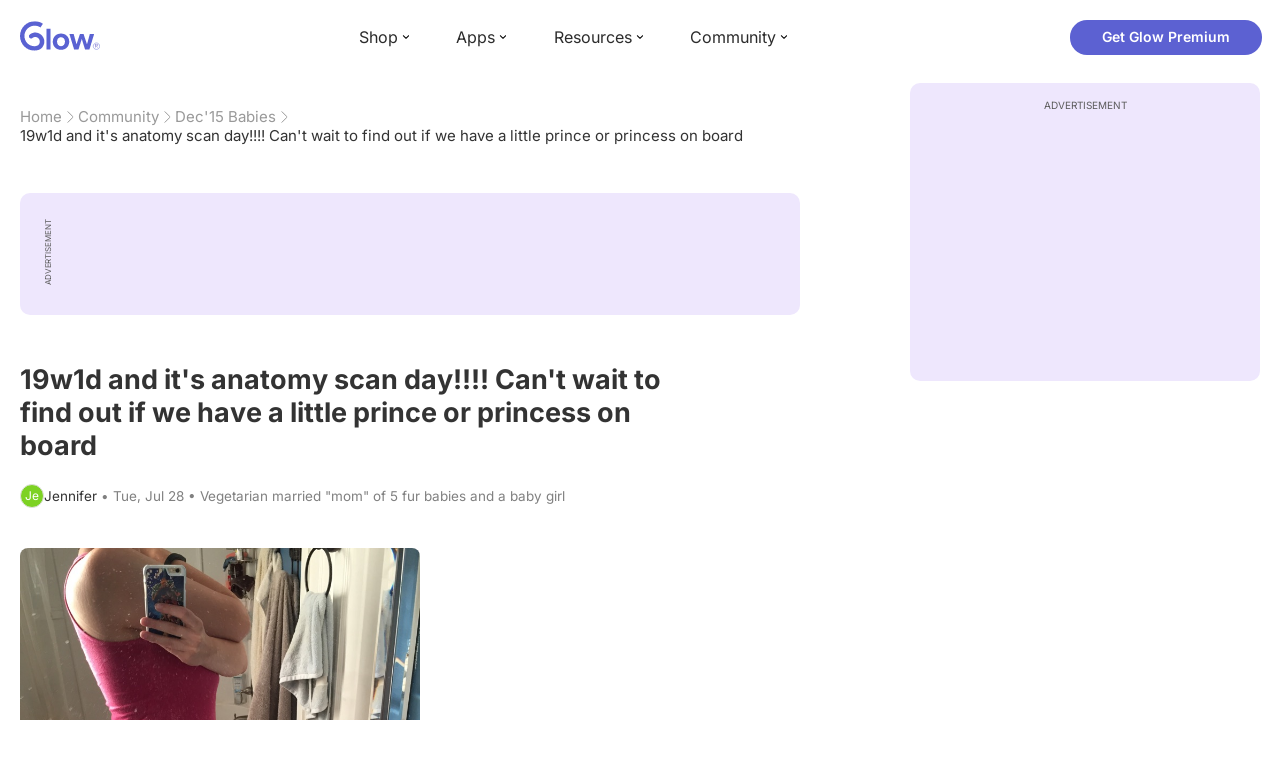

--- FILE ---
content_type: text/html; charset=utf-8
request_url: https://glowing.com/community/topic/390315/19w1d-and-it-s-anatomy-scan-day-can-t-wait-to-find-out-if-we-have-a-little-prince-or-princess-on-board
body_size: 8923
content:

<!DOCTYPE html>
<!--[if lt IE 7]>      <html class="no-js lt-ie9 lt-ie8 lt-ie7"> <![endif]-->
<!--[if IE 7]>         <html class="no-js lt-ie9 lt-ie8"> <![endif]-->
<!--[if IE 8]>         <html class="no-js lt-ie9"> <![endif]-->
<!--[if gt IE 8]><!-->
<html lang="en" class="no-js"> <!--<![endif]-->
<head>
    <meta charset="utf-8">
    <meta http-equiv="X-UA-Compatible" content="IE=edge">
    <meta name="p:domain_verify" content="5c661ee65fb3ecb3a0a40b37dfc1afb7">
    <meta name="msapplication-TileColor" content="#9C82EE">

    <!-- SEO -->
    <title>19w1d and it's anatomy scan day!!!! Can't wait to find out if we have a little prince or princess on board - Glow Community</title>
<meta name="description" content="[This content isn't supported on the web. Please download the Glow app to read it.]" />
<link rel="canonical" href="https://glowing.com/community/topic/390315/19w1d-and-it-s-anatomy-scan-day-can-t-wait-to-find-out-if-we-have-a-little-prince-or-princess-on-board" />
<meta name="og:type" content="article" />
<meta name="og:title" content="19w1d and it's anatomy scan day!!!! Can't wait to find out if we have a little prince or princess on board" />
<meta name="og:description" content="[This content isn't supported on the web. Please download the Glow app to read it.]" />
<meta name="og:image" content="https://asset-cf-cdn.glowing.com/forum/a15b2fc1de2d82d2db9b7c9493c5ade1.jpg" />
<meta name="og:url" content="/community/topic/390315/19w1d-and-it-s-anatomy-scan-day-can-t-wait-to-find-out-if-we-have-a-little-prince-or-princess-on-board" />
<meta name="og:site_name" content="Glow" />
<meta name="twitter:card" content="summary" />
<meta name="twitter:title" content="19w1d and it's anatomy scan day!!!! Can't wait to find out if we have a little prince or princess on board" />
<meta name="twitter:site" content="@GlowHQ" />
<meta name="twitter:description" content="[This content isn't supported on the web. Please download the Glow app to read it.]" />
<meta name="twitter:image" content="https://asset-cf-cdn.glowing.com/forum/a15b2fc1de2d82d2db9b7c9493c5ade1.jpg" />
<meta name="twitter:app:name:iphone" content="Glow" />
<meta name="twitter:app:id:iphone" content="638021335" />
<meta name="twitter:app:url:iphone" content="/community/topic/390315/19w1d-and-it-s-anatomy-scan-day-can-t-wait-to-find-out-if-we-have-a-little-prince-or-princess-on-board" />
<meta name="twitter:app:name:googleplay" content="Glow" />
<meta name="twitter:app:id:googleplay" content="com.glow.android" />
<meta name="twitter:app:url:googleplay" content="/community/topic/390315/19w1d-and-it-s-anatomy-scan-day-can-t-wait-to-find-out-if-we-have-a-little-prince-or-princess-on-board" />


    <script type="application/ld+json">
{
    "@context": "https://schema.org",
    "@type": "BreadcrumbList",
    "itemListElement": [
        {
            "@type": "ListItem",
            "position": 1,
            "name": "Home",
            "item": "https://glowing.com"
        },
        {
            "@type": "ListItem",
            "position": 2,
            "name": "Community",
            "item": "https://glowing.com/community"
        },
        {
            "@type": "ListItem",
            "position": 3,
            "name": "Dec'15 Babies",
            "item": "https://www.glowing.com/community/group/25/dec-15-babies"
        },
        {
            "@type": "ListItem",
            "position": 4,
            "name": "19w1d and it's anatomy scan day!!!! Can't wait to find out if we have a little prince or princess on board"
        }
    ]
}
    </script>

    


    <script type="application/ld+json">
{
    "name": "Glow",
    "url": "https://glowing.com",
    "sameAs": [
        "https://www.facebook.com/glow",
        "https://x.com/GlowHQ",
        "https://www.pinterest.com/glowhq/",
        "https://www.instagram.com/glowhq/",
        "https://en.wikipedia.org/wiki/Glow_(app)",
        "https://www.crunchbase.com/organization/glow",
        "https://www.linkedin.com/company/glow-inc/"
    ],
    "logo": {
        "url": "https://glowing.com/wp-content/uploads/2025/08/glow_logo.png",
        "contentUrl": "https://glowing.com/wp-content/uploads/2025/08/glow_logo.png",
        "width": 336,
        "height": 336,
        "caption": "Glow",
        "inLanguage": "en-US",
        "@type": "ImageObject",
        "@id": "https://glowing.com/#organizationLogo"
    },
    "image": {
        "url": "https://glowing.com/wp-content/uploads/2025/08/glow_logo.png",
        "contentUrl": "https://glowing.com/wp-content/uploads/2025/08/glow_logo.png",
        "width": 336,
        "height": 336,
        "caption": "Glow",
        "inLanguage": "en-US",
        "@type": "ImageObject",
        "@id": "https://glowing.com/#organizationLogo"
    },
    "@type": "Organization",
    "@id": "https://glowing.com/#organization",
    "@context": "https://schema.org"
}
    </script>

    


    <script type="application/ld+json">
{
    "headline": "19w1d and it's anatomy scan day!!!! Can't wait to find out if we have a little prince or princess on board",
    "text": "[This content isn't supported on the web. Please download the Glow app to read it.]",
    "url": "/community/topic/390315/19w1d-and-it-s-anatomy-scan-day-can-t-wait-to-find-out-if-we-have-a-little-prince-or-princess-on-board",
    "image": "https://asset-cf-cdn.glowing.com/forum/a15b2fc1de2d82d2db9b7c9493c5ade1.jpg",
    "mainEntityOfPage": "/community/topic/390315/19w1d-and-it-s-anatomy-scan-day-can-t-wait-to-find-out-if-we-have-a-little-prince-or-princess-on-board",
    "author": {
        "name": "Jennifer",
        "@type": "Person"
    },
    "datePublished": "2015-07-28T12:59:02Z",
    "dateModified": "2015-07-29T10:24:51Z",
    "interactionStatistic": [
        {
            "interactionType": {
                "type": "CommentAction"
            },
            "userInteractionCount": 5,
            "@type": "InteractionCounter"
        },
        {
            "interactionType": {
                "type": "LikeAction"
            },
            "userInteractionCount": 2,
            "@type": "InteractionCounter"
        }
    ],
    "comment": [
        {
            "text": "It's a girl \ud83d\udc96\ud83c\udf80\ud83d\udc9d",
            "author": {
                "name": "Jennifer",
                "@type": "Person"
            },
            "datePublished": "2015-07-29T10:24:51Z",
            "dateModified": "2015-07-29T10:24:51Z",
            "interactionStatistic": [
                {
                    "interactionType": {
                        "type": "LikeAction"
                    },
                    "userInteractionCount": 3,
                    "@type": "InteractionCounter"
                }
            ],
            "@type": "Comment"
        },
        {
            "text": "I'm 19w1d today and I have my scan today too!! Good luck today momma :)",
            "author": {
                "name": "Chelsey",
                "@type": "Person"
            },
            "datePublished": "2015-09-23T02:40:14Z",
            "dateModified": "2015-09-23T02:40:14Z",
            "interactionStatistic": [
                {
                    "interactionType": {
                        "type": "LikeAction"
                    },
                    "userInteractionCount": 2,
                    "@type": "InteractionCounter"
                }
            ],
            "@type": "Comment"
        },
        {
            "text": "So excited for you.",
            "author": {
                "name": "Angelica",
                "@type": "Person"
            },
            "datePublished": "2015-07-28T13:43:51Z",
            "dateModified": "2015-07-28T13:43:51Z",
            "interactionStatistic": [
                {
                    "interactionType": {
                        "type": "LikeAction"
                    },
                    "userInteractionCount": 1,
                    "@type": "InteractionCounter"
                }
            ],
            "@type": "Comment"
        },
        {
            "text": "Yay, u have a tiny belly like mine! Good luck with finding out the sex!!! \ud83d\udc95\ud83d\udc99",
            "author": {
                "name": "Shan",
                "@type": "Person"
            },
            "datePublished": "2015-07-28T13:10:16Z",
            "dateModified": "2015-07-28T13:10:16Z",
            "interactionStatistic": [
                {
                    "interactionType": {
                        "type": "LikeAction"
                    },
                    "userInteractionCount": 1,
                    "@type": "InteractionCounter"
                }
            ],
            "@type": "Comment"
        },
        {
            "text": "Let us know",
            "author": {
                "name": "BeautyMommy",
                "@type": "Person"
            },
            "datePublished": "2015-07-28T17:37:17Z",
            "dateModified": "2015-07-28T17:37:17Z",
            "interactionStatistic": [
                {
                    "interactionType": {
                        "type": "LikeAction"
                    },
                    "userInteractionCount": 0,
                    "@type": "InteractionCounter"
                }
            ],
            "@type": "Comment"
        }
    ],
    "@type": "DiscussionForumPosting",
    "@context": "https://schema.org"
}
    </script>

    

    <!-- UI Metas -->
    <link href="https://cdn.glowing.com/web/build/favicon.ico" rel="icon"/>
<meta content="width=device-width,initial-scale=1,maximum-scale=1,user-scalable=no" name="viewport"/>
<meta content="#000000" name="theme-color"><style>@font-face{font-family:Inter;font-style:normal;font-weight:400;font-display:swap;src:url(/static/fonts/inter-400.woff2) format('woff2')}@font-face{font-family:Inter;font-style:normal;font-weight:500;font-display:swap;src:url(/static/fonts/inter-500.woff2) format('woff2')}@font-face{font-family:Inter;font-style:normal;font-weight:600;font-display:swap;src:url(/static/fonts/inter-600.woff2) format('woff2')}@font-face{font-family:Inter;font-style:normal;font-weight:700;font-display:swap;src:url(/static/fonts/inter-700.woff2) format('woff2')}:root{--gl-font-family:"Inter",-apple-system,BlinkMacSystemFont,Avenir Next,Avenir,Segoe UI,Helvetica Neue,Helvetica,Cantarell,Ubuntu,arial,sans-serif;--gl-color-success:#47C426;--gl-color-safe:var(--gl-color-success);--gl-color-failed:#FD4343;--gl-color-error:var(--gl-color-failed);--gl-color-dangerous:var(--gl-color-failed);--gl-color-primary:#5c61d2;--gl-breakpoint-xx-desktop:1400px;--gl-breakpoint-x-desktop:1200px;--gl-breakpoint-desktop:960px;--gl-breakpoint-tablet:768px;--gl-breakpoint-mobile:480px;--gl-size-content-width-large:1264px;--gl-size-content-width-medium:1040px;--gl-size-content-width-small:720px;--gl-size-gap-x-large:48px;--gl-size-gap-large:24px;--gl-size-gap-medium:16px;--gl-size-gap-small:12px;--gl-size-gap-x-small:8px;--gl-size-gap-1:4px;--gl-size-gap-2:8px;--gl-size-gap-3:12px;--gl-size-gap-4:16px;--gl-size-gap-5:24px;--gl-size-gap-6:32px;--gl-size-gap-7:40px;--gl-size-gap-8:48px;--gl-size-gap-9:56px;--gl-size-gap-10:64px;--gl-text-title-weight:600;--gl-text-title-primary-color:#333333;--gl-text-title-secondary-color:#5C5C5C;--gl-text-title-tertiary-color:#999999;--gl-text-title-lineHeight-large:1.1;--gl-text-title-size-large:2.5rem;--gl-text-title-lineHeight-medium:1.1;--gl-text-title-size-medium:2rem;--gl-text-title-lineHeight-small:1.1;--gl-text-title-size-small:1.5rem;--gl-text-subtitle-lineHeight:1.1;--gl-text-subtitle-size:1.5rem;--gl-text-subtitle-weight:400;--gl-text-body-lineHeight-x-large:1.5;--gl-text-body-size-x-large:1.5rem;--gl-text-body-lineHeight-large:1.5;--gl-text-body-size-large:1.125rem;--gl-text-body-lineHeight-medium:1.4285;--gl-text-body-size-medium:1rem;--gl-text-body-lineHeight-small:1.66666;--gl-text-body-size-small:0.875rem;--gl-text-body-size-x-small:0.75rem;--gl-text-body-primary-color:#333333;--gl-text-body-secondary-color:#5C5C5C;--gl-text-body-tertiary-color:#808080;--gl-text-body-danger-color:#FD4343;--gl-text-paragraph-lineHeight-x-large:1.5;--gl-text-paragraph-size-x-large:1.5rem;--gl-text-paragraph-lineHeight-large:1.5;--gl-text-paragraph-size-large:1.125rem;--gl-text-paragraph-lineHeight-medium:1.4285;--gl-text-paragraph-size-medium:1rem;--gl-text-paragraph-lineHeight-small:1.66666;--gl-text-paragraph-size-small:0.875rem;--gl-text-paragraph-primary-color:#333333;--gl-text-paragraph-secondary-color:#5C5C5C;--gl-text-paragraph-tertiary-color:#808080;--gl-btn-color-primary:var(--gl-color-primary);--gl-btn-color-secondary:#5C5C5C;--gl-btn-color-tertiary:#999999;--gl-btn-color-primary-gradient:linear-gradient(to right, #5F63CC, #DE9AE8);--gl-btn-border-width:1px;--gl-btn-title-line-height:1;--gl-btn-title-font-size:18px;--gl-btn-title-font-weight:700;--gl-btn-size-large-height:48px;--gl-btn-size-large-horizontal-padding:32px;--gl-btn-size-large-border-radius:24px;--gl-btn-size-medium-height:37px;--gl-btn-size-medium-horizontal-padding:24px;--gl-btn-size-medium-border-radius:19px;--gl-btn-size-small-height:30px;--gl-btn-size-small-horizontal-padding:16px;--gl-btn-size-small-border-radius:16px;--gl-btn-size-x-small-height:24px;--gl-btn-size-x-small-horizontal-padding:8px;--gl-btn-size-x-small-border-radius:12px;--gl-link-color-primary:var(--gl-color-primary);--gl-border-radius-small:4px;--gl-border-radius-medium:8px;--gl-border-radius-large:16px;--gl-border-radius-x-large:24px;--gl-border-radius-2x-large:32px;--gl-border-radius-3x-large:40px;--gl-border-radius-4x-large:48px;--gl-border-color-primary:var(--gl-color-primary);--gl-border-color-secondary:#E1E5E9}@media (min-width:768px){:root{--gl-size-gap-x-large:64px;--gl-size-gap-large:32px;--gl-size-gap-medium:24px;--gl-size-gap-small:16px;--gl-size-gap-x-small:12px;--gl-size-gap-1:8px;--gl-size-gap-2:16px;--gl-size-gap-3:24px;--gl-size-gap-4:32px;--gl-size-gap-5:40px;--gl-size-gap-6:48px;--gl-size-gap-7:56px;--gl-size-gap-8:64px;--gl-size-gap-9:72px;--gl-size-gap-10:80px}}*,::after,::before{box-sizing:border-box}html{touch-action:manipulation;font-size:16px}body{font-size:1rem;font-family:var(--gl-font-family);color:#333;-webkit-font-smoothing:antialiased;-moz-osx-font-smoothing:grayscale}button,input,select,textarea{font-size:inherit;font-family:inherit;color:#333}input[type=date]::-webkit-calendar-picker-indicator,input[type=date]::-webkit-clear-button,input[type=date]::-webkit-inner-spin-button{display:none}@media (min-width:960px){html{font-size:18px}}</style><link as="font" crossorigin="anonymous" href="/static/fonts/inter-400.woff2" rel="preload" type="font/woff2"/><link as="font" crossorigin="anonymous" href="/static/fonts/inter-500.woff2" rel="preload" type="font/woff2"/><link as="font" crossorigin="anonymous" href="/static/fonts/inter-600.woff2" rel="preload" type="font/woff2"/><link as="font" crossorigin="anonymous" href="/static/fonts/inter-700.woff2" rel="preload" type="font/woff2"/><link href="https://cdn.glowing.com/web/build/static/css/17.56bf95b1.chunk.css" rel="stylesheet"/></meta>


    <!-- Inject datas -->
    <script>
        window.__glow_csrf_token = "ImE0YjM0ZDA5ZjBlZGZmMGJkZmZkNDdiOTFiNGI2NGQ1ODI4YTYyYWUi.HFunkg.VSpvA-ajy151AjlGyHx_YydQkeo";

        
        window.glCurrUser = undefined;
        

        
        window.__gl_page_init_data = {"replies": [{"author": {"bio": "Vegetarian married \"mom\" of 5 fur babies and a baby girl", "first_name": "Jennifer", "profile_image": "https://pic-dyn.glowing.com/Hk1WK-MWAZEzoo7pTpH3sCjGV3M=/64x64/https://asset-cf-cdn.glowing.com/profile/9b64ec9240fc96ea7cb07e5d353a6285.jpg"}, "blur_images": false, "br_purchase_uuid": null, "content": "It\u0027s a girl \ud83d\udc96\ud83c\udf80\ud83d\udc9d", "count_dislikes": 0, "count_likes": 3, "count_replies": 4, "disliked": false, "flags": 0, "id": "3311205", "is_anonymous": 0, "liked": false, "low_rating": false, "product_link": null, "product_platform_title": null, "product_title": null, "replies": [{"author": {"bio": "I love my family", "first_name": "BeautyMommy", "profile_image": "https://pic-dyn.glowing.com/vluMs9Pr_eunVXhxZLLBxjitNtI=/64x64/https://asset-cf-cdn.glowing.com/profile/2a0305df5fae2e3aa30575438117d408.jpg"}, "blur_images": false, "br_purchase_uuid": null, "content": "Thats awesome. Im having a girl too. I am so happy", "count_dislikes": 0, "count_likes": 0, "count_replies": 0, "flags": 0, "id": "3315312", "is_anonymous": 0, "low_rating": false, "product_link": null, "product_platform_title": null, "product_title": null, "reply_to": 3311205, "str_time_created": "Wed, Jul 29 2015", "time_created": 1438165491, "time_modified": 1438165491, "time_removed": 0, "topic_id": 390315, "user_id": 72057594048650269}, {"author": {"bio": "Vegetarian married \"mom\" of 5 fur babies and a baby girl", "first_name": "Jennifer", "profile_image": "https://pic-dyn.glowing.com/Hk1WK-MWAZEzoo7pTpH3sCjGV3M=/64x64/https://asset-cf-cdn.glowing.com/profile/9b64ec9240fc96ea7cb07e5d353a6285.jpg"}, "blur_images": false, "br_purchase_uuid": null, "content": "12/21", "count_dislikes": 0, "count_likes": 0, "count_replies": 0, "flags": 0, "id": "3315308", "is_anonymous": 0, "low_rating": false, "product_link": null, "product_platform_title": null, "product_title": null, "reply_to": 3311205, "str_time_created": "Wed, Jul 29 2015", "time_created": 1438165451, "time_modified": 1438165451, "time_removed": 0, "topic_id": 390315, "user_id": 379695}, {"author": {"bio": "", "first_name": "Trisha", "profile_image": "https://pic-dyn.glowing.com/r3sjm5lRcx5upwNS8sVhgXVJnaY=/64x64/https://asset-cf-cdn.glowing.com/profile/809b29f16e3fca6d04049ee3210bd134.jpg"}, "blur_images": false, "br_purchase_uuid": null, "content": "Congrats btw \ud83d\udc95", "count_dislikes": 0, "count_likes": 0, "count_replies": 0, "flags": 0, "id": "3313584", "is_anonymous": 0, "low_rating": false, "product_link": null, "product_platform_title": null, "product_title": null, "reply_to": 3311205, "str_time_created": "Wed, Jul 29 2015", "time_created": 1438144179, "time_modified": 1438144179, "time_removed": 0, "topic_id": 390315, "user_id": 1012714}], "reply_to": 0, "stickers": [], "str_time_created": "Wed, Jul 29 2015", "subreplies_preview": [{"author": {"bio": "I love my family", "first_name": "BeautyMommy", "profile_image": "https://pic-dyn.glowing.com/vluMs9Pr_eunVXhxZLLBxjitNtI=/64x64/https://asset-cf-cdn.glowing.com/profile/2a0305df5fae2e3aa30575438117d408.jpg"}, "blur_images": false, "br_purchase_uuid": null, "content": "Thats awesome. Im having a girl too. I am so happy", "count_dislikes": 0, "count_likes": 0, "count_replies": 0, "flags": 0, "id": "3315312", "low_rating": false, "product_link": null, "product_platform_title": null, "product_title": null, "reply_to": 3311205, "str_time_created": "Wed, Jul 29 2015", "time_created": 1438165491, "time_modified": 1438165491, "time_removed": 0, "topic_id": 390315, "user_id": 72057594048650269}, {"author": {"bio": "Vegetarian married \"mom\" of 5 fur babies and a baby girl", "first_name": "Jennifer", "profile_image": "https://pic-dyn.glowing.com/Hk1WK-MWAZEzoo7pTpH3sCjGV3M=/64x64/https://asset-cf-cdn.glowing.com/profile/9b64ec9240fc96ea7cb07e5d353a6285.jpg"}, "blur_images": false, "br_purchase_uuid": null, "content": "12/21", "count_dislikes": 0, "count_likes": 0, "count_replies": 0, "flags": 0, "id": "3315308", "low_rating": false, "product_link": null, "product_platform_title": null, "product_title": null, "reply_to": 3311205, "str_time_created": "Wed, Jul 29 2015", "time_created": 1438165451, "time_modified": 1438165451, "time_removed": 0, "topic_id": 390315, "user_id": 379695}, {"author": {"bio": "", "first_name": "Trisha", "profile_image": "https://pic-dyn.glowing.com/r3sjm5lRcx5upwNS8sVhgXVJnaY=/64x64/https://asset-cf-cdn.glowing.com/profile/809b29f16e3fca6d04049ee3210bd134.jpg"}, "blur_images": false, "br_purchase_uuid": null, "content": "Congrats btw \ud83d\udc95", "count_dislikes": 0, "count_likes": 0, "count_replies": 0, "flags": 0, "id": "3313584", "low_rating": false, "product_link": null, "product_platform_title": null, "product_title": null, "reply_to": 3311205, "str_time_created": "Wed, Jul 29 2015", "time_created": 1438144179, "time_modified": 1438144179, "time_removed": 0, "topic_id": 390315, "user_id": 1012714}, {"author": {"bio": "", "blur_images": true, "first_name": "GF", "profile_image": ""}, "blur_images": true, "br_purchase_uuid": null, "content": "When are you due?", "count_dislikes": 0, "count_likes": 0, "count_replies": 0, "flags": 0, "id": "3313582", "product_link": null, "product_platform_title": null, "product_title": null, "reply_to": 3311205, "str_time_created": "Wed, Jul 29 2015", "time_created": 1438144171, "time_modified": 1438144171, "time_removed": 0, "topic_id": 390315, "user_id": 1012714}], "time_created": 1438133641, "time_modified": 1438165491, "time_removed": 0, "topic_id": 390315, "user_id": 379695}, {"author": {"bio": "", "first_name": "Chelsey", "profile_image": "https://pic-dyn.glowing.com/GfsrUfg24khUuy_6XKXMr-i6HWI=/64x64/https://asset-cf-cdn.glowing.com/profile/776a0d41da5c12eb3436a30ce0d6a3a5.jpg"}, "blur_images": false, "br_purchase_uuid": null, "content": "I\u0027m 19w1d today and I have my scan today too!! Good luck today momma :)", "count_dislikes": 0, "count_likes": 2, "count_replies": 3, "disliked": false, "flags": 0, "id": "3305702", "is_anonymous": 0, "liked": false, "low_rating": false, "product_link": null, "product_platform_title": null, "product_title": null, "replies": [{"author": {"bio": "", "first_name": "Chelsey", "profile_image": "https://pic-dyn.glowing.com/GfsrUfg24khUuy_6XKXMr-i6HWI=/64x64/https://asset-cf-cdn.glowing.com/profile/776a0d41da5c12eb3436a30ce0d6a3a5.jpg"}, "blur_images": false, "br_purchase_uuid": null, "content": "It\u0027s a girl \ud83c\udf80!!!!", "count_dislikes": 0, "count_likes": 0, "count_replies": 0, "flags": 0, "id": "3312728", "is_anonymous": 0, "low_rating": false, "product_link": null, "product_platform_title": null, "product_title": null, "reply_to": 3305702, "str_time_created": "Wed, Jul 29 2015", "time_created": 1438139732, "time_modified": 1438139732, "time_removed": 0, "topic_id": 390315, "user_id": 72057594048483919}, {"author": {"bio": "", "first_name": "Chelsey", "profile_image": "https://pic-dyn.glowing.com/GfsrUfg24khUuy_6XKXMr-i6HWI=/64x64/https://asset-cf-cdn.glowing.com/profile/776a0d41da5c12eb3436a30ce0d6a3a5.jpg"}, "blur_images": false, "br_purchase_uuid": null, "content": "I will I have just over 3 more hours to wait \ud83d\ude01", "count_dislikes": 0, "count_likes": 0, "count_replies": 0, "flags": 0, "id": "3308022", "is_anonymous": 0, "low_rating": false, "product_link": null, "product_platform_title": null, "product_title": null, "reply_to": 3305702, "str_time_created": "Tue, Jul 28 2015", "time_created": 1438118729, "time_modified": 1438118729, "time_removed": 0, "topic_id": 390315, "user_id": 72057594048483919}, {"author": {"bio": "Vegetarian married \"mom\" of 5 fur babies and a baby girl", "first_name": "Jennifer", "profile_image": "https://pic-dyn.glowing.com/Hk1WK-MWAZEzoo7pTpH3sCjGV3M=/64x64/https://asset-cf-cdn.glowing.com/profile/9b64ec9240fc96ea7cb07e5d353a6285.jpg"}, "blur_images": false, "br_purchase_uuid": null, "content": "You too! Post pics", "count_dislikes": 0, "count_likes": 0, "count_replies": 0, "flags": 0, "id": "3306953", "is_anonymous": 0, "low_rating": false, "product_link": null, "product_platform_title": null, "product_title": null, "reply_to": 3305702, "str_time_created": "Tue, Jul 28 2015", "time_created": 1438113980, "time_modified": 1438113980, "time_removed": 0, "topic_id": 390315, "user_id": 379695}], "reply_to": 0, "stickers": [], "str_time_created": "Tue, Jul 28 2015", "subreplies_preview": [{"author": {"bio": "", "first_name": "Chelsey", "profile_image": "https://pic-dyn.glowing.com/GfsrUfg24khUuy_6XKXMr-i6HWI=/64x64/https://asset-cf-cdn.glowing.com/profile/776a0d41da5c12eb3436a30ce0d6a3a5.jpg"}, "blur_images": false, "br_purchase_uuid": null, "content": "It\u0027s a girl \ud83c\udf80!!!!", "count_dislikes": 0, "count_likes": 0, "count_replies": 0, "flags": 0, "id": "3312728", "low_rating": false, "product_link": null, "product_platform_title": null, "product_title": null, "reply_to": 3305702, "str_time_created": "Wed, Jul 29 2015", "time_created": 1438139732, "time_modified": 1438139732, "time_removed": 0, "topic_id": 390315, "user_id": 72057594048483919}, {"author": {"bio": "", "first_name": "Chelsey", "profile_image": "https://pic-dyn.glowing.com/GfsrUfg24khUuy_6XKXMr-i6HWI=/64x64/https://asset-cf-cdn.glowing.com/profile/776a0d41da5c12eb3436a30ce0d6a3a5.jpg"}, "blur_images": false, "br_purchase_uuid": null, "content": "I will I have just over 3 more hours to wait \ud83d\ude01", "count_dislikes": 0, "count_likes": 0, "count_replies": 0, "flags": 0, "id": "3308022", "low_rating": false, "product_link": null, "product_platform_title": null, "product_title": null, "reply_to": 3305702, "str_time_created": "Tue, Jul 28 2015", "time_created": 1438118729, "time_modified": 1438118729, "time_removed": 0, "topic_id": 390315, "user_id": 72057594048483919}, {"author": {"bio": "Vegetarian married \"mom\" of 5 fur babies and a baby girl", "first_name": "Jennifer", "profile_image": "https://pic-dyn.glowing.com/Hk1WK-MWAZEzoo7pTpH3sCjGV3M=/64x64/https://asset-cf-cdn.glowing.com/profile/9b64ec9240fc96ea7cb07e5d353a6285.jpg"}, "blur_images": false, "br_purchase_uuid": null, "content": "You too! Post pics", "count_dislikes": 0, "count_likes": 0, "count_replies": 0, "flags": 0, "id": "3306953", "low_rating": false, "product_link": null, "product_platform_title": null, "product_title": null, "reply_to": 3305702, "str_time_created": "Tue, Jul 28 2015", "time_created": 1438113980, "time_modified": 1438113980, "time_removed": 0, "topic_id": 390315, "user_id": 379695}], "time_created": 1438107261, "time_modified": 1442976014, "time_removed": 0, "topic_id": 390315, "user_id": 72057594048483919}, {"author": {"bio": "", "first_name": "Angelica", "profile_image": "https://pic-dyn.glowing.com/muyaDhI05om7rMs0njjFplEWZx4=/64x64/https://asset-cf-cdn.glowing.com/profile/7d968091d7edc7ff36e0b4e0ba07ed4d.jpg"}, "blur_images": false, "br_purchase_uuid": null, "content": "So excited for you.", "count_dislikes": 0, "count_likes": 1, "count_replies": 1, "disliked": false, "flags": 0, "id": "3302421", "is_anonymous": 0, "liked": false, "low_rating": false, "product_link": null, "product_platform_title": null, "product_title": null, "replies": [{"author": {"bio": "Vegetarian married \"mom\" of 5 fur babies and a baby girl", "first_name": "Jennifer", "profile_image": "https://pic-dyn.glowing.com/Hk1WK-MWAZEzoo7pTpH3sCjGV3M=/64x64/https://asset-cf-cdn.glowing.com/profile/9b64ec9240fc96ea7cb07e5d353a6285.jpg"}, "blur_images": false, "br_purchase_uuid": null, "content": "Thank you \ud83d\ude0c", "count_dislikes": 0, "count_likes": 0, "count_replies": 0, "flags": 0, "id": "3302618", "is_anonymous": 0, "low_rating": false, "product_link": null, "product_platform_title": null, "product_title": null, "reply_to": 3302421, "str_time_created": "Tue, Jul 28 2015", "time_created": 1438091031, "time_modified": 1438091031, "time_removed": 0, "topic_id": 390315, "user_id": 379695}], "reply_to": 0, "stickers": [], "str_time_created": "Tue, Jul 28 2015", "subreplies_preview": [{"author": {"bio": "Vegetarian married \"mom\" of 5 fur babies and a baby girl", "first_name": "Jennifer", "profile_image": "https://pic-dyn.glowing.com/Hk1WK-MWAZEzoo7pTpH3sCjGV3M=/64x64/https://asset-cf-cdn.glowing.com/profile/9b64ec9240fc96ea7cb07e5d353a6285.jpg"}, "blur_images": false, "br_purchase_uuid": null, "content": "Thank you \ud83d\ude0c", "count_dislikes": 0, "count_likes": 0, "count_replies": 0, "flags": 0, "id": "3302618", "low_rating": false, "product_link": null, "product_platform_title": null, "product_title": null, "reply_to": 3302421, "str_time_created": "Tue, Jul 28 2015", "time_created": 1438091031, "time_modified": 1438091031, "time_removed": 0, "topic_id": 390315, "user_id": 379695}], "time_created": 1438089507, "time_modified": 1438091031, "time_removed": 0, "topic_id": 390315, "user_id": 72057594048745432}, {"author": {"bio": "", "first_name": "Shan", "profile_image": ""}, "blur_images": false, "br_purchase_uuid": null, "content": "Yay, u have a tiny belly like mine! Good luck with finding out the sex!!! \ud83d\udc95\ud83d\udc99\u00a0", "count_dislikes": 0, "count_likes": 1, "count_replies": 1, "disliked": false, "flags": 0, "id": "3302350", "is_anonymous": 0, "liked": false, "low_rating": false, "product_link": null, "product_platform_title": null, "product_title": null, "replies": [{"author": {"bio": "Vegetarian married \"mom\" of 5 fur babies and a baby girl", "first_name": "Jennifer", "profile_image": "https://pic-dyn.glowing.com/Hk1WK-MWAZEzoo7pTpH3sCjGV3M=/64x64/https://asset-cf-cdn.glowing.com/profile/9b64ec9240fc96ea7cb07e5d353a6285.jpg"}, "blur_images": false, "br_purchase_uuid": null, "content": "Thank you \ud83d\ude0a very excited!!", "count_dislikes": 0, "count_likes": 0, "count_replies": 0, "flags": 0, "id": "3302363", "is_anonymous": 0, "low_rating": false, "product_link": null, "product_platform_title": null, "product_title": null, "reply_to": 3302350, "str_time_created": "Tue, Jul 28 2015", "time_created": 1438089016, "time_modified": 1438089016, "time_removed": 0, "topic_id": 390315, "user_id": 379695}], "reply_to": 0, "stickers": [], "str_time_created": "Tue, Jul 28 2015", "subreplies_preview": [{"author": {"bio": "Vegetarian married \"mom\" of 5 fur babies and a baby girl", "first_name": "Jennifer", "profile_image": "https://pic-dyn.glowing.com/Hk1WK-MWAZEzoo7pTpH3sCjGV3M=/64x64/https://asset-cf-cdn.glowing.com/profile/9b64ec9240fc96ea7cb07e5d353a6285.jpg"}, "blur_images": false, "br_purchase_uuid": null, "content": "Thank you \ud83d\ude0a very excited!!", "count_dislikes": 0, "count_likes": 0, "count_replies": 0, "flags": 0, "id": "3302363", "low_rating": false, "product_link": null, "product_platform_title": null, "product_title": null, "reply_to": 3302350, "str_time_created": "Tue, Jul 28 2015", "time_created": 1438089016, "time_modified": 1438089016, "time_removed": 0, "topic_id": 390315, "user_id": 379695}], "time_created": 1438088942, "time_modified": 1438089016, "time_removed": 0, "topic_id": 390315, "user_id": 72057594048690477}, {"author": {"bio": "I love my family", "first_name": "BeautyMommy", "profile_image": "https://pic-dyn.glowing.com/vluMs9Pr_eunVXhxZLLBxjitNtI=/64x64/https://asset-cf-cdn.glowing.com/profile/2a0305df5fae2e3aa30575438117d408.jpg"}, "blur_images": false, "br_purchase_uuid": null, "content": "Let us know", "count_dislikes": 0, "count_likes": 0, "count_replies": 1, "disliked": false, "flags": 0, "id": "3304240", "is_anonymous": 0, "liked": false, "low_rating": false, "product_link": null, "product_platform_title": null, "product_title": null, "replies": [{"author": {"bio": "Vegetarian married \"mom\" of 5 fur babies and a baby girl", "first_name": "Jennifer", "profile_image": "https://pic-dyn.glowing.com/Hk1WK-MWAZEzoo7pTpH3sCjGV3M=/64x64/https://asset-cf-cdn.glowing.com/profile/9b64ec9240fc96ea7cb07e5d353a6285.jpg"}, "blur_images": false, "br_purchase_uuid": null, "content": "Will do!", "count_dislikes": 0, "count_likes": 0, "count_replies": 0, "flags": 0, "id": "3305266", "is_anonymous": 0, "low_rating": false, "product_link": null, "product_platform_title": null, "product_title": null, "reply_to": 3304240, "str_time_created": "Tue, Jul 28 2015", "time_created": 1438105037, "time_modified": 1438105037, "time_removed": 0, "topic_id": 390315, "user_id": 379695}], "reply_to": 0, "stickers": [], "str_time_created": "Tue, Jul 28 2015", "subreplies_preview": [{"author": {"bio": "Vegetarian married \"mom\" of 5 fur babies and a baby girl", "first_name": "Jennifer", "profile_image": "https://pic-dyn.glowing.com/Hk1WK-MWAZEzoo7pTpH3sCjGV3M=/64x64/https://asset-cf-cdn.glowing.com/profile/9b64ec9240fc96ea7cb07e5d353a6285.jpg"}, "blur_images": false, "br_purchase_uuid": null, "content": "Will do!", "count_dislikes": 0, "count_likes": 0, "count_replies": 0, "flags": 0, "id": "3305266", "low_rating": false, "product_link": null, "product_platform_title": null, "product_title": null, "reply_to": 3304240, "str_time_created": "Tue, Jul 28 2015", "time_created": 1438105037, "time_modified": 1438105037, "time_removed": 0, "topic_id": 390315, "user_id": 379695}], "time_created": 1438100106, "time_modified": 1438105037, "time_removed": 0, "topic_id": 390315, "user_id": 72057594048650269}], "topic": {"author": {"bio": "Vegetarian married \"mom\" of 5 fur babies and a baby girl", "first_name": "Jennifer", "profile_image": "https://pic-dyn.glowing.com/Hk1WK-MWAZEzoo7pTpH3sCjGV3M=/64x64/https://asset-cf-cdn.glowing.com/profile/9b64ec9240fc96ea7cb07e5d353a6285.jpg", "short_name": "Je"}, "blur_images": false, "br_uuid": null, "can_access": 1, "category_id": 0, "content": "\u003cdiv\u003e\u003cimg src=\"https://asset-cf-cdn.glowing.com/forum/a15b2fc1de2d82d2db9b7c9493c5ade1.jpg\"\u003e\u003c/img\u003e\u003c/div\u003e", "content_img_thumbnail_256": {"7221500915913558743": "https://pic-dyn.glowing.com/VUq4VEFGnRiK0mjzRpE8wvvgnSo=/256x256/https://asset-cf-cdn.glowing.com/forum/a15b2fc1de2d82d2db9b7c9493c5ade1.jpg"}, "count": 0, "count_dislikes": 0, "count_hint": "", "count_likes": 2, "count_replies": 15, "count_subreplies": 10, "desc": "", "disable_ads": false, "disable_comment": 0, "disliked": false, "extracted_images": ["https://asset-cf-cdn.glowing.com/forum/a15b2fc1de2d82d2db9b7c9493c5ade1.jpg"], "featured_topic_id": null, "flags": 8, "goods_uuid_list": null, "group": {"admin_only": false, "category": null, "category_color": "#fd8b6b", "category_id": 99, "color": "#fd8b6b", "creator_id": 318085, "creator_name": "Glow", "description": null, "flags": 3328, "id": "25", "image": "https://asset-cf-cdn.glowing.com/forum/91b4595b59aba62c8ae1153b25ed1b0d.jpg", "indexable": 0, "members": 33004, "members_display": "33,004", "name": "Dec\u002715 Babies", "slug": "dec-15-babies", "subscribed": false, "thumbnail_64": "https://pic-dyn.glowing.com/8lqshYSGlOe9zfePvTr1Ko61qpU=/64x64/https://s3.amazonaws.com/www.glowing.com/forum/91b4595b59aba62c8ae1153b25ed1b0d.jpg", "time_created": 1406536167, "time_modified": 1585691268, "time_removed": 0, "url": "https://www.glowing.com/community/group/25/dec-15-babies"}, "group_id": 25, "id": "390315", "image": "https://asset-cf-cdn.glowing.com/forum/a15b2fc1de2d82d2db9b7c9493c5ade1.jpg", "is_anonymous": 0, "is_countable": 0, "is_locked": 0, "is_photo": 8, "is_pinned": 0, "is_poll": 0, "is_post": false, "is_tmi": 0, "last_reply_time": 1438165491, "liked": false, "low_rating": false, "next_topic": {"br_uuid": null, "category_id": 0, "content": "\u003cp\u003eIm 22 weeks and have no bump.i wasnt a skinny woman before just curvy.my belly looks like ive had a good meal.Im still in same size jeans and my tops havnt changed in size according to family and friends somthing serious may be up i need go get checked out even though at 20 week scan he was measuring ahead.People keep telling me how pale and ill i look and how pregnancy is taking its toll on me..i feel fine loads of energy my partner still says i look beautiful its just pissing me off how they keep commenting like this\u003c/p\u003e\u003cp\u003e\u003c/p\u003e\u003cp\u003eSorry for the rant :(\u003c/p\u003e", "content_img_thumbnail_256": {}, "count_dislikes": 0, "count_likes": 1, "count_replies": 12, "count_subreplies": 6, "flags": 1, "goods_uuid_list": null, "group_id": 25, "id": 390405, "image": null, "last_reply_time": 1438142801, "reply_user_id": 72057594048800330, "show_as_br_story": null, "stickers": [], "tags": [], "thumbnail": null, "time_created": 1438092925, "time_modified": 1438142801, "time_removed": 0, "title": "Small bump 22 weeks..RANT", "url": "https://glowing.com/community/topic/390405/small-bump-22-weeks-rant", "url_abstract": "", "url_icon": null, "url_path": null, "url_title": "", "user_id": 72057594048171811, "video_length": 0, "video_url": null}, "posted_by_admin": false, "premium": 0, "previous_topic": {"br_uuid": null, "category_id": 0, "content": "\u003cdiv\u003e\u003cimg src=\"https://asset-cf-cdn.glowing.com/forum/c8d2e6cd0ac3ad5b122b8d64ff60b9ec.jpg\"/\u003e\u003c/div\u003e", "content_img_thumbnail_256": {"-5596085658008016736": "https://pic-dyn.glowing.com/DrbrrQd2uCDICELsly8ARSOSmBg=/256x256/https://asset-cf-cdn.glowing.com/forum/c8d2e6cd0ac3ad5b122b8d64ff60b9ec.jpg"}, "count_dislikes": 0, "count_likes": 2, "count_replies": 2, "count_subreplies": 1, "flags": 8, "goods_uuid_list": null, "group_id": 25, "id": 390295, "image": "https://asset-cf-cdn.glowing.com/forum/c8d2e6cd0ac3ad5b122b8d64ff60b9ec.jpg", "last_reply_time": 1438213906, "reply_user_id": 871339, "show_as_br_story": null, "stickers": [], "tags": [], "thumbnail": "https://pic-dyn.glowing.com/fa5UwusSmjOrR182FgRJAGcPBcY=/396x264/https://asset-cf-cdn.glowing.com/forum/c8d2e6cd0ac3ad5b122b8d64ff60b9ec.jpg", "time_created": 1438086477, "time_modified": 1438213906, "time_removed": 0, "title": "20 weeks! half way there! ", "url": "https://glowing.com/community/topic/390295/20-weeks-half-way-there", "url_abstract": "", "url_icon": null, "url_path": null, "url_title": "", "user_id": 871339, "video_length": 0, "video_url": null}, "reply_user_id": 72057594048650269, "share_url": "https://glow.onelink.me/ijiM?af_xp=referral\u0026pid=User_invite\u0026c=hare_community_topic\u0026deep_link_value=%2Fcommunity%2Ftopic%2F390315\u0026af_og_title=19w1d+and+it%27s+anatomy+scan+day%21%21%21%21+Can%27t+wait+to+find+out+if+we+have+a+little+prince+or+princess+on+board\u0026af_og_description=%5BThis+content+isn%27t+supported+on+the+web.+Please+download+the+Glow+app+to+read+it.%5D\u0026af_og_image=https%3A%2F%2Fasset-cf-cdn.glowing.com%2Fforum%2Fa15b2fc1de2d82d2db9b7c9493c5ade1.jpg\u0026af_web_dp=https%3A%2F%2Fglowing.com%2F%2Fcommunity%2Ftopic%2F390315", "short_content": "", "show_as_br_story": null, "slug": "19w1d-and-it-s-anatomy-scan-day-can-t-wait-to-find-out-if-we-have-a-little-prince-or-princess-on-board", "slug_title": "19w1d-and-it-s-anatomy-scan-day-can-t-wait-to-find-out-if-we-have-a-little-prince-or-princess-on-board", "stickers": [], "str_time_created": "Tue, Jul 28", "tags": [], "tags_v2": [], "thumbnail": "https://pic-dyn.glowing.com/XPszuYz7cTT0JIhMN_DtBjLLtz8=/396x264/https://asset-cf-cdn.glowing.com/forum/a15b2fc1de2d82d2db9b7c9493c5ade1.jpg", "time_created": 1438088342, "time_modified": 1438165491, "time_removed": 0, "title": "19w1d and it\u0027s anatomy scan day!!!! Can\u0027t wait to find out if we have a little prince or princess on board", "total_votes": 0, "ttc": "none-ttc", "url": "https://glowing.com/community/topic/390315/19w1d-and-it-s-anatomy-scan-day-can-t-wait-to-find-out-if-we-have-a-little-prince-or-princess-on-board", "url_abstract": "", "url_icon": null, "url_path": null, "url_title": "", "user_id": 379695, "video_length": 0, "video_url": null, "views_cnt": 454, "views_cnt_str": "454"}};
        

        
    </script>

    <script src="/dy/web-components.js"></script>
    <script src="/dy/3rd_lib_entry.js"></script>
    
    <script type="text/javascript">
        window._mNHandle = window._mNHandle || {};
        window._mNHandle.queue = window._mNHandle.queue || [];
        medianet_versionId = "3121199";
    </script>
    <script src="https://contextual.media.net/dmedianet.js?cid=8CU5KDU87" async="async"></script>

</head>

<body>

<gl-header></gl-header>


<div id="root"></div>

<script>!function(e){function t(t){for(var n,c,f=t[0],u=t[1],d=t[2],l=0,p=[];l<f.length;l++)c=f[l],Object.prototype.hasOwnProperty.call(o,c)&&o[c]&&p.push(o[c][0]),o[c]=0;for(n in u)Object.prototype.hasOwnProperty.call(u,n)&&(e[n]=u[n]);for(i&&i(t);p.length;)p.shift()();return a.push.apply(a,d||[]),r()}function r(){for(var e,t=0;t<a.length;t++){for(var r=a[t],n=!0,f=1;f<r.length;f++){var u=r[f];0!==o[u]&&(n=!1)}n&&(a.splice(t--,1),e=c(c.s=r[0]))}return e}var n={},o={14:0},a=[];function c(t){if(n[t])return n[t].exports;var r=n[t]={i:t,l:!1,exports:{}};return e[t].call(r.exports,r,r.exports,c),r.l=!0,r.exports}c.e=function(e){var t=[],r=o[e];if(0!==r)if(r)t.push(r[2]);else{var n=new Promise((function(t,n){r=o[e]=[t,n]}));t.push(r[2]=n);var a,f=document.createElement("script");f.charset="utf-8",f.timeout=120,c.nc&&f.setAttribute("nonce",c.nc),f.src=function(e){return c.p+"static/js/"+({}[e]||e)+"."+{0:"6c8b4fae",1:"3d4acde8",2:"24696cdc",3:"fa25d1db",4:"de3eb162",5:"de723986",6:"bd10a926",7:"58aeeae7",8:"b922a365",9:"8161808c",10:"11c4da6e",11:"f92e2f66",12:"0f90e299",15:"ff963fd0",16:"2ec2e52a",18:"40f6e07b",19:"17bb3c92",20:"c552ad1e",21:"a0dfca3c",22:"7ee45a3d",23:"bfbb5298",24:"2514fa51",25:"d7ae8a2d",26:"c7b9af54",27:"298e55ae",28:"3517ec48",29:"8922cd91",30:"bf4f4c86",31:"909dd5c5",32:"968f90ee",33:"32578dbf",34:"f30843f2",35:"a3c42e29",36:"2f83c597",37:"83cbf1e4",38:"4b40e695",39:"50e365e2",40:"95408e98",41:"196e441d",42:"6d378864",43:"d7877404",44:"49cc7b37",45:"6793840f",46:"4ccefd5e",47:"6e97148b",48:"5e5014a3",49:"ddd462ee",50:"0fad6e99",51:"180cb57d",52:"8b4932b4",53:"9854b930"}[e]+".chunk.js"}(e);var u=new Error;a=function(t){f.onerror=f.onload=null,clearTimeout(d);var r=o[e];if(0!==r){if(r){var n=t&&("load"===t.type?"missing":t.type),a=t&&t.target&&t.target.src;u.message="Loading chunk "+e+" failed.\n("+n+": "+a+")",u.name="ChunkLoadError",u.type=n,u.request=a,r[1](u)}o[e]=void 0}};var d=setTimeout((function(){a({type:"timeout",target:f})}),12e4);f.onerror=f.onload=a,document.head.appendChild(f)}return Promise.all(t)},c.m=e,c.c=n,c.d=function(e,t,r){c.o(e,t)||Object.defineProperty(e,t,{enumerable:!0,get:r})},c.r=function(e){"undefined"!=typeof Symbol&&Symbol.toStringTag&&Object.defineProperty(e,Symbol.toStringTag,{value:"Module"}),Object.defineProperty(e,"__esModule",{value:!0})},c.t=function(e,t){if(1&t&&(e=c(e)),8&t)return e;if(4&t&&"object"==typeof e&&e&&e.__esModule)return e;var r=Object.create(null);if(c.r(r),Object.defineProperty(r,"default",{enumerable:!0,value:e}),2&t&&"string"!=typeof e)for(var n in e)c.d(r,n,function(t){return e[t]}.bind(null,n));return r},c.n=function(e){var t=e&&e.__esModule?function(){return e.default}:function(){return e};return c.d(t,"a",t),t},c.o=function(e,t){return Object.prototype.hasOwnProperty.call(e,t)},c.p="https://cdn.glowing.com/web/build/",c.oe=function(e){throw console.error(e),e};var f=this["webpackJsonpreact-app-demo-ts"]=this["webpackJsonpreact-app-demo-ts"]||[],u=f.push.bind(f);f.push=t,f=f.slice();for(var d=0;d<f.length;d++)t(f[d]);var i=u;r()}([])</script>
<script src="https://cdn.glowing.com/web/build/static/js/17.be45ba68.chunk.js"></script>
<script src="https://cdn.glowing.com/web/build/static/js/main.1ecefc39.chunk.js"></script>



</body>
</html>